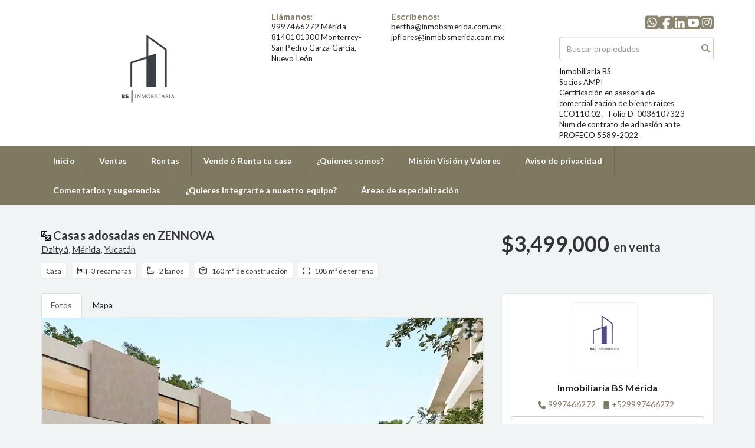

--- FILE ---
content_type: text/html; charset=utf-8
request_url: https://www.inmobiliariabs.net/property/zennova-town-houses
body_size: 11109
content:
<!DOCTYPE html>
<html lang="es">
  <head>
  <meta http-equiv="Content-Type" content="text/html; charset=utf-8" />
  <meta name="description" content="Preventa de departamentos en Zennova, en Dzityá, con una ubicación privilegiada con rápidos accesos a escuelas, universidades, hospitales y plazas comerciales. El desarrollo está conformado de 12 d..."/>
  <meta name="keywords" content=""/>
  <meta name="viewport" content="width=device-width, initial-scale=1, maximum-scale=1, user-scalable=no">
  <title>Casas adosadas en ZENNOVA</title>
  <meta name="title" content="Casas adosadas en ZENNOVA"/>
  <meta content="https://www.inmobiliariabs.net/property/zennova-town-houses" property="og:url"></meta><meta content="https://www.inmobiliariabs.net/property/zennova-town-houses" itemprop="url"></meta><meta content="Casas adosadas en ZENNOVA" property="og:title"></meta><meta content="Casas adosadas en ZENNOVA" itemprop="name"></meta><meta content="Preventa de departamentos en Zennova, en Dzityá, con una ubicación privilegiada con rápidos accesos a escuelas, universidades, hospitales y plazas comerciales. El desarrollo está conformado de 12 d..." property="og:description"></meta><meta content="Preventa de departamentos en Zennova, en Dzityá, con una ubicación privilegiada con rápidos accesos a escuelas, universidades, hospitales y plazas comerciales. El desarrollo está conformado de 12 d..." itemprop="description"></meta><meta content="website" property="og:type"></meta><meta content="summary_large_image" name="twitter:card"></meta><meta content="@easybroker" name="twitter:site"></meta><meta content="@easybroker" name="twitter:creator"></meta><meta content="Casas adosadas en ZENNOVA" name="twitter:title"></meta><meta content="Preventa de departamentos en Zennova, en Dzityá, con una ubicación privilegiada con rápidos accesos a escuelas, universidades, hospitales y plazas comerciales. El desarrollo está conformado de 12 d..." name="twitter:description"></meta><meta content="https://assets.easybroker.com/property_images/3963606/65304636/EB-OF3606.jpeg?height=300&amp;version=1692811851&amp;width=450" itemprop="image" property="og:image"></meta><meta content="450" property="og:image:width"></meta><meta content="300" property="og:image:height"></meta><meta content="https://assets.easybroker.com/property_images/3963606/65304636/EB-OF3606.jpeg?height=300&amp;version=1692811851&amp;width=450" name="twitter:image"></meta>
<link rel="stylesheet" href="https://cdn.easybroker.com/assets/agent_websites-281d21d03f3be9dbdb7fba5c365bb4662225be459cd7bffae0d9f5f264e3ca0b.css" />
<script src="https://cdn.easybroker.com/assets/legacy/agent_websites-feff12fc4c572ef39d769aae6c0e3dfede4699bddeed3dfa8e04c95eab7398a7.js"></script>


  <script async src="https://www.googletagmanager.com/gtag/js?id=G-CJZVV9FT4X"></script>
  <script>
    window.dataLayer = window.dataLayer || [];
    function gtag(){dataLayer.push(arguments);}
    gtag('js', new Date());
    gtag('config', "G-CJZVV9FT4X");
  </script>


  <script>
    (g=>{var h,a,k,p="The Google Maps JavaScript API",c="google",l="importLibrary",q="__ib__",m=document,b=window;b=b[c]||(b[c]={});var d=b.maps||(b.maps={}),r=new Set,e=new URLSearchParams,u=()=>h||(h=new Promise(async(f,n)=>{await (a=m.createElement("script"));e.set("libraries",[...r]+"");for(k in g)e.set(k.replace(/[A-Z]/g,t=>"_"+t[0].toLowerCase()),g[k]);e.set("callback",c+".maps."+q);a.src=`https://maps.${c}apis.com/maps/api/js?`+e;d[q]=f;a.onerror=()=>h=n(Error(p+" could not load."));a.nonce=m.querySelector("script[nonce]")?.nonce||"";m.head.append(a)}));d[l]?console.warn(p+" only loads once. Ignoring:",g):d[l]=(f,...n)=>r.add(f)&&u().then(()=>d[l](f,...n))})
    ({
      key: "",
      v: "weekly",
      language: "es"
    });
  </script>

  <link rel="stylesheet" href="https://cdn.easybroker.com/themes/oslo/stylesheets/bootstrap.css?version=1763493818" />
  <link rel="stylesheet" href="https://cdn.easybroker.com/themes/shared/css/map.css?version=1763493818" />
  <link rel="stylesheet" href="https://cdn.easybroker.com/themes/shared/css/filters.css?version=1763493818" />
  <link rel="stylesheet" href="https://cdn.easybroker.com/themes/oslo/stylesheets/style.css?version=1763493818" />
  <link rel="stylesheet" href="https://cdn.easybroker.com/themes/oslo/stylesheets/responsive.css?version=1763493818" />
  <link rel="stylesheet" href="https://cdn.easybroker.com/themes/oslo/stylesheets/styles-palette-10.css?version=1763493818" />
  <link rel="stylesheet" href="https://cdn.easybroker.com/themes/oslo/stylesheets/custom-select.css?version=1763493818" />
  <link rel="stylesheet" href="https://cdn.easybroker.com/themes/shared/fontawesome/css/all.min.css?version=1763493818" />
  <link rel="stylesheet" href="https://cdn.easybroker.com/themes/shared/fontawesome/css/brands.min.css?version=1763493818" />
  


<link rel="shortcut icon" href="https://assets.easybroker.com/organization_files/39671/blanco_y_sin_fondo_logo_nuevo.png" /><link rel="apple-touch-icon" href="https://assets.easybroker.com/organization_files/39671/blanco_y_sin_fondo_logo_nuevo.png" />


  <link href='https://fonts.googleapis.com/css?family=Lato:300,400,700, 900,400italic,700italic' rel='stylesheet' type="text/css">
  <script src="https://cdn.easybroker.com/themes/oslo/javascripts/respond.js?version=1763493818"></script>
  <script src="https://cdn.easybroker.com/themes/oslo/javascripts/scripts.js?version=1763493818"></script>
  <script src="https://cdn.easybroker.com/themes/oslo/javascripts/html5shiv.min.js?version=1763493818"></script>
  <script src="https://stackpath.bootstrapcdn.com/bootstrap/3.4.1/js/bootstrap.min.js" integrity="sha384-aJ21OjlMXNL5UyIl/XNwTMqvzeRMZH2w8c5cRVpzpU8Y5bApTppSuUkhZXN0VxHd" crossorigin="anonymous"></script>
  <link rel="stylesheet" href="https://cdn.easybroker.com/themes/oslo/stylesheets/swiper-bundle.min.css?version=1763493818" />
  <script src="https://cdn.easybroker.com/themes/oslo/javascripts/swiper-bundle.min.js?version=1763493818"></script>
</head>

  <body id="property">
    
    <div id="header" class="darkest-bg hidden-xs">
  <div class="top-head">
    <div class="container">
      <div class="row">
        <div class="col-sm-4">
          <div class="logo">
            <div class='user-content'><h4><img src="https://assets.easybroker.com/organization_files/39671/Logo_BS_nuevo_003.png" style="display: block; margin: auto;" width="950"></h4></div>
          </div>
        </div>
        <div class="col-sm-5 contact">
          <div class="row">
            <div class="col-sm-5 phone">
              <div class='user-content'><h3>Llámanos:</h3><p>9997466272 Mérida</p><p>8140101300 Monterrey- San Pedro Garza Garcia, Nuevo León</p><p><br></p><p>
</p><p><a href="tel:9997466272 Y 9999000555" style="color: #fff;">9997466272 Y 9999000555</a></p></div>
            </div>
            <div class="col-sm-7 email">
              <div class='user-content'><h3>Escríbenos:</h3><p>
                </p><p>bertha@inmobsmerida.com.mx</p><p>jpflores@inmobsmerida.com.mx</p></div>
            </div>
          </div>
        </div>
        <div class="col-sm-3">
          <ul class="social-links list-inline">
  <li class="list-inline-item"><a class="whatsapp" target="_blank" href="https://wa.me/529997466272"></a></li>
  <li class="list-inline-item"><a class="facebook" target="_blank" href="https://www.facebook.com/ContactoInmobiliariaBS/?ref=bookmarks"></a></li>
  
  <li class="list-inline-item"><a class="linkedin" target="_blank" href="https://www.linkedin.com/company/inmobiliaria-bs"></a></li>
  <li class="list-inline-item"><a class="youtube" target="_blank" href="https://www.youtube.com/channel/UCamPcnDkicNvmXl7B3gqcSw"></a></li>
  <li class="list-inline-item"><a class="instagram" target="_blank" href="https://www.instagram.com/inmobiliariabs/?hl=es-la"></a></li>
  
  
</ul>

          <div id="code_search_form" class="eb">
  <form class="form-inline" action="/search_text" accept-charset="UTF-8" method="get">
    <input size="15" autocomplete="off" placeholder="Buscar propiedades" id="menu_search_code" class="form-control" type="text" name="search[text]" />
    <input type="submit" name="commit" value="Ir" class="input-button" />
  </form>
</div>

          <div class="text-right">
            <div id="website_translator" data-languages="de,en,es,fr,it,pt,ru,el,zh-CN" data-site-language="es">
  <div id="translation_container" class="hidden d-none"></div>
</div>
          </div>
          <div class='user-content'><p>Inmobiliaria BS </p><p>Socios AMPI</p><p>Certificación en asesoría de comercialización de bienes raíces ECO110.02 .- Folio D-0036107323</p><p>Num de contrato de adhesión ante PROFECO 5589-2022</p></div>
        </div>
      </div>
    </div>
  </div>
</div>
<nav id="main_menu" class="navbar navbar-default gradient-bg" role="navigation">
  <div class="container">
    <div class='user-content'><div class="navbar-header">
        <button type="button" class="navbar-toggle" data-toggle="collapse" data-target="#bs-example-navbar-collapse-1">
          <span class="sr-only">Toggle navigation</span>
          <span class="icon-bar"></span>
          <span class="icon-bar"></span>
          <span class="icon-bar"></span>
        </button>
        <div class="navbar-brand visible-xs">
          <div class='user-content'><h4><img src="https://assets.easybroker.com/organization_files/39671/Logo_BS_nuevo_003.png" style="display: block; margin: auto;" width="950"></h4></div>
        </div>
      </div>
      <div class="collapse navbar-collapse" id="bs-example-navbar-collapse-1">
        <ul class="nav navbar-nav">
    <li class="">
      <a href="/">
        Inicio
        <span class="caret hidden"></span>
</a>    </li>
    <li class="">
      <a href="/properties">
        Ventas
        <span class="caret hidden"></span>
</a>    </li>
    <li class="">
      <a href="/rentals">
        Rentas
        <span class="caret hidden"></span>
</a>    </li>
    <li class="">
      <a href="/owners">
        Vende ó Renta tu casa
        <span class="caret hidden"></span>
</a>    </li>
    <li class="">
      <a href="/nueva-página1">
        ¿Quienes somos?
        <span class="caret hidden"></span>
</a>    </li>
    <li class="">
      <a href="/nueva-página">
        Misión Visión y Valores
        <span class="caret hidden"></span>
</a>    </li>
    <li class="">
      <a href="/about">
        Aviso de privacidad
        <span class="caret hidden"></span>
</a>    </li>
    <li class="">
      <a href="/contact">
        Comentarios y sugerencias
        <span class="caret hidden"></span>
</a>    </li>
    <li class="dropdown">
      <a href="/nueva-página2">
        ¿Quieres integrarte a nuestro equipo?
        <span class="caret hidden"></span>
</a>        <ul class="dropdown-menu" role="menu">
            <li class="">
              <a href="/Asesores">Nuestro Equipo de Asesores</a>
            </li>
            <li class="">
              <a href="/nueva-página3">Carta de Derechos del Consumidor</a>
            </li>
        </ul>
    </li>
    <li class="">
      <a href="/nueva-página4">
        Áreas de especialización
        <span class="caret hidden"></span>
</a>    </li>
</ul>
<div class="code-search-form visible-xs">
  <form class="form-inline" action="/search_text" accept-charset="UTF-8" method="get">
    <div class="input-group">
      <input size="15" autocomplete="off" placeholder="Buscar propiedades" id="menu_search_code" class="form-control" type="text" name="search[text]" />
      <span class="input-group-btn">
        <input type="submit" name="commit" value="Ir" class="btn btn-primary" />
      </span>
    </div>
  </form>
</div>

      </div></div>
  </div>
</nav>
<div class="phone-mobile visible-xs">
  <div class='user-content'><h3>Llámanos:</h3><p>9997466272 Mérida</p><p>8140101300 Monterrey- San Pedro Garza Garcia, Nuevo León</p><p><br></p><p>
</p><p><a href="tel:9997466272 Y 9999000555" style="color: #fff;">9997466272 Y 9999000555</a></p></div>
  <div class='user-content'><h3>Escríbenos:</h3><p>
                </p><p>bertha@inmobsmerida.com.mx</p><p>jpflores@inmobsmerida.com.mx</p></div>
  <ul class="social-links list-inline">
  <li class="list-inline-item"><a class="whatsapp" target="_blank" href="https://wa.me/529997466272"></a></li>
  <li class="list-inline-item"><a class="facebook" target="_blank" href="https://www.facebook.com/ContactoInmobiliariaBS/?ref=bookmarks"></a></li>
  
  <li class="list-inline-item"><a class="linkedin" target="_blank" href="https://www.linkedin.com/company/inmobiliaria-bs"></a></li>
  <li class="list-inline-item"><a class="youtube" target="_blank" href="https://www.youtube.com/channel/UCamPcnDkicNvmXl7B3gqcSw"></a></li>
  <li class="list-inline-item"><a class="instagram" target="_blank" href="https://www.instagram.com/inmobiliariabs/?hl=es-la"></a></li>
  
  
</ul>

</div>

    <div class="property">
  <div class="content">
    <div class="container">
      <div id="overview">
        <div class="row">
          <div class="col-md-8">
            <div class="name">
              <h1 class="title">
    <div title="El título de esta propiedad fue traducido automáticamente" class="d-inline">
  <img class="translation-icon" src="https://cdn.easybroker.com/assets/marketplace/icons/ic-translation-6f8fb1a7c34100f7265dd049c51de34ab6db0c9b48c9926b3c50c6fa2ed12c71.svg" />
</div>
    <span data-translation="">Casas adosadas en ZENNOVA</span><span class="d-none" data-translation="">ZENNOVA Town Houses</span>
</h1>

<h2 class="location">
    <a href="/properties/mexico/yucatan/merida?ln=68232">Dzityá</a>, <a href="/properties/mexico/yucatan/merida">Mérida</a>, <a href="/properties/mexico/yucatan">Yucatán</a></h2>

            </div>
            <div id="main_features">
  <ul>
    <li class="property-type">Casa</li>
    <li class="beds">3 recámaras</li>
    <li class="baths">2 baños</li>
    <li class="space">160 m² de construcción</li>
    <li class="lot-size">108 m² de terreno</li>
  </ul>
</div>

          </div>
          <div class="col-md-4">
            <div id="prices">
  

    <ul>
          <li class="price-type">
              <span class="listing-type-price">
                $3,499,000
              </span>
            <small class="listing-type">En Venta</small>
          </li>
    </ul>
</div>

          </div>
        </div>
      </div>
      <div class="row">
        <div class="col-md-8">
          
  <div id="media">
    <!-- Nav tabs -->
    <ul class="nav nav-tabs">
        <li class="active">
          <a href="#photos" data-toggle="tab">Fotos</a>
</li>


      <li class="">
        <a href="#map" data-toggle="tab">Mapa</a>

</li>
    </ul>
    <!-- Tab panes -->
    <div class="tab-content">
        <div class="tab-pane active" id="photos">
          <div id="gallery">
              <div class="royal-image-slideshow royalSlider rsUni">
      <img class="rsImg" alt="1 de 8" data-rsbigimg="https://assets.easybroker.com/property_images/3963606/65304636/EB-OF3606.jpeg?version=1692811851" data-rsTmb="https://assets.easybroker.com/property_images/3963606/65304636/EB-OF3606.jpeg?height=300&amp;version=1692811851&amp;width=450" data-load-rasterized-image="true" src="https://assets.easybroker.com/property_images/3963606/65304636/EB-OF3606.jpeg?version=1692811851" />
      <img class="rsImg" alt="2 de 8" data-rsbigimg="https://assets.easybroker.com/property_images/3963606/65304637/EB-OF3606.jpeg?version=1692811851" data-rsTmb="https://assets.easybroker.com/property_images/3963606/65304637/EB-OF3606.jpeg?height=300&amp;version=1692811851&amp;width=450" data-load-rasterized-image="true" src="https://assets.easybroker.com/property_images/3963606/65304637/EB-OF3606.jpeg?version=1692811851" />
      <img class="rsImg" alt="3 de 8" data-rsbigimg="https://assets.easybroker.com/property_images/3963606/65304641/EB-OF3606.jpeg?version=1692811851" data-rsTmb="https://assets.easybroker.com/property_images/3963606/65304641/EB-OF3606.jpeg?height=300&amp;version=1692811851&amp;width=450" data-load-rasterized-image="true" src="https://assets.easybroker.com/property_images/3963606/65304641/EB-OF3606.jpeg?version=1692811851" />
      <img class="rsImg" alt="4 de 8" data-rsbigimg="https://assets.easybroker.com/property_images/3963606/65304646/EB-OF3606.jpeg?version=1692811853" data-rsTmb="https://assets.easybroker.com/property_images/3963606/65304646/EB-OF3606.jpeg?height=300&amp;version=1692811853&amp;width=450" data-load-rasterized-image="true" src="https://assets.easybroker.com/property_images/3963606/65304646/EB-OF3606.jpeg?version=1692811853" />
      <img class="rsImg" alt="5 de 8" data-rsbigimg="https://assets.easybroker.com/property_images/3963606/65304651/EB-OF3606.jpg?version=1692811854" data-rsTmb="https://assets.easybroker.com/property_images/3963606/65304651/EB-OF3606.jpg?height=300&amp;version=1692811854&amp;width=450" data-load-rasterized-image="true" src="https://assets.easybroker.com/property_images/3963606/65304651/EB-OF3606.jpg?version=1692811854" />
      <img class="rsImg" alt="6 de 8" data-rsbigimg="https://assets.easybroker.com/property_images/3963606/65304652/EB-OF3606.jpg?version=1692811854" data-rsTmb="https://assets.easybroker.com/property_images/3963606/65304652/EB-OF3606.jpg?height=300&amp;version=1692811854&amp;width=450" data-load-rasterized-image="true" src="https://assets.easybroker.com/property_images/3963606/65304652/EB-OF3606.jpg?version=1692811854" />
      <img class="rsImg" alt="7 de 8" data-rsbigimg="https://assets.easybroker.com/property_images/3963606/65304688/EB-OF3606.jpeg?version=1692811931" data-rsTmb="https://assets.easybroker.com/property_images/3963606/65304688/EB-OF3606.jpeg?height=300&amp;version=1692811931&amp;width=450" data-load-rasterized-image="true" src="https://assets.easybroker.com/property_images/3963606/65304688/EB-OF3606.jpeg?version=1692811931" />
      <img class="rsImg" alt="8 de 8" data-rsbigimg="https://assets.easybroker.com/property_images/3963606/65304689/EB-OF3606.jpeg?version=1692811931" data-rsTmb="https://assets.easybroker.com/property_images/3963606/65304689/EB-OF3606.jpeg?height=300&amp;version=1692811931&amp;width=450" data-load-rasterized-image="true" src="https://assets.easybroker.com/property_images/3963606/65304689/EB-OF3606.jpeg?version=1692811931" />
  </div>

          </div>
        </div>
      <div class="tab-pane  multimedia-container" id="videos">
      </div>
      <div class="tab-pane " id="map">
          <div class="map-container">
            <div data-lazy-iframe-url="https://www.google.com/maps/embed/v1/place?key=AIzaSyBDhRiVXTnSWRjUhgGZTbj09HpmXUxTeBs&amp;q=21.0483333,-89.6780555" data-trigger="observer"></div>
          </div>
      </div>
      <div class="tab-pane  multimedia-container" id="virtual_tour">
      </div>
    </div>
  </div>

          <a href="#" class="hidden btn btn-partners btn-primary btn-default btn-block btn-lg" target="_blank"><img style="margin-right: 10px;" src="https://s3.amazonaws.com/assets.moveglobally.com/organization_files/9641/btn-partner-img.png" />Ver Tour Virtual</a>
        </div>
        <div class="col-md-4 contact hidden-xs">
          <div class="affix-elements">
            <div class="form-wrapper">
              <div id="contact_form_wrapper">
                <div class='user-content'><h4 class="text-center">Contáctanos</h4></div>
                <div class="agent text-center">
    <span class="agent-image"><img class="avatar rounded" alt="Inmobiliaria BS Mérida" title="Inmobiliaria BS Mérida" src="https://assets.easybroker.com/profile_images/466694/F35EA2CC-3689-4A5F-88F7-F8EE9026659B__scaled_.jpeg?height=200&amp;version=1757444802&amp;width=200" /></span>
  <div class="agent-info">
      <h4 class="mb-0"><strong>Inmobiliaria BS Mérida</strong></h4>
      <ul class="list-unstyled list-inline">
        <li><a class="phone" href="tel:9997466272">9997466272</a></li>
        <li class="cell"><a href="tel:+529997466272">+529997466272</a></li>
      </ul>
  </div>
</div>

                <div id="confirmation_container" class="hidden"></div>
<div id="contact_form" class="form">
  <a id="contact_form_anchor" name="contact_form"></a>
  
  <form action="/create_property_request" accept-charset="UTF-8" data-remote="true" method="post"><input type="hidden" name="authenticity_token" value="ncXaW6iEgjoOsjWOwON-yrhugRUmh_AuBJ6YMN-bfRqorVzTgdmWkV411E5XhNd25uOdJKoFT6JLaWrVFAD6rw" autocomplete="off" />
    <input type="hidden" name="lang" id="lang" value="es" autocomplete="off" />
    <input value="" autocomplete="off" type="hidden" name="contact_request[form_code]" id="contact_request_form_code" />
    <input autocomplete="off" type="hidden" value="39671" name="contact_request[organization_id]" id="contact_request_organization_id" />
    <input value="www.inmobiliariabs.net" autocomplete="off" type="hidden" name="contact_request[source]" id="contact_request_source" />
    <input autocomplete="off" type="hidden" value="EB-OF3606" name="contact_request[property_id]" id="contact_request_property_id" />
    <div class="form-group">
      <input class="form-control" placeholder="Tu nombre" type="text" name="contact_request[name]" id="contact_request_name" />
    </div>
    <div class="hide">
      <input type="text" name="contact_request[company_name]" id="contact_request_company_name" class="form_control" placeholder="Company Name" autocomplete="off" tabindex="-1" />
    </div>
    <div class="form-group">
      <input class="form-control" placeholder="Email" type="text" name="contact_request[email]" id="contact_request_email" />
    </div>
    <div class="form-group">
      <input class="form-control" placeholder="Número de teléfono" type="text" name="contact_request[phone]" id="contact_request_phone" />
    </div>
    <div class="form-group">
      <textarea rows="4" class="form-control" name="contact_request[message]" id="contact_request_message">
Me interesa mucho esta propiedad y quiero recibir más información.
¡Gracias!</textarea>    </div>
    <div class="form-group">
      <input type="submit" name="commit" value="Enviar" id="submit_button" data-submit-with-text="Enviando..." class="btn submit btn-primary btn-lg btn-block" autocomplete="off" />
    </div>
</form>
    <div class="form-group mb-0">
      <a class="btn btn-primary btn-lg btn-block btn-outline" target="_blank" data-whatsapp-button="true" href="https://api.whatsapp.com/send?phone=%2B529997466272&amp;text=Me+interesa+mucho+esta+propiedad+y+quiero+recibir+m%C3%A1s+informaci%C3%B3n.+%C2%A1Gracias%21+https%3A%2F%2Fwww.inmobiliariabs.net%2Fproperty%2Fzennova-town-houses">
      <i class="fak fa-whatsapp text-lg mr-1" aria-hidden="true"></i>
      Enviar WhatsApp
</a>    </div>
</div>  <img style="display: none;" alt="EB-OF3606" src="https://www.easybroker.com/track/3963606.gif?source=www.inmobiliariabs.net" />

                <div class='user-content'></div>
              </div>
            </div>
            <a target="_blank" class="print-property" href="/print-property?slug=zennova-town-houses"><i class="far fa-print mr-1"></i><span class="print-link-text">Imprimir propiedad</span></a>
          </div>
        </div>
      </div>
    </div>
  </div>
  <div class="sub-content">
    <div class="container">
      <div class="row">
        <div class="col-md-8 col-sm-12">
          <div class="row">
            <div class="col-sm-8 col-md-7 col-lg-8 ">
              
<div id="description" class="summary-section" data-visibility-scope>
  <div class="summary-title">
    <h4>Descripción</h4>
    <a data-visibility-toggler="[data-translation], [data-translation-toggler]" class="translation-toggler" href="#"><i class="far fa-language" aria-hidden="true"></i><span data-translation-toggler="">Ver original</span><span class="d-none" data-translation-toggler="">Ver en español</span></a>
  </div>
  <div class="info">
    Preventa de departamentos en Zennova, en Dzityá, con una ubicación privilegiada con rápidos accesos a escuelas, universidades, hospitales y plazas comerciales. El desarrollo está conformado de 12 departamentos y 7 townhouses con amenidades como piscina y portón para mayor seguridad.<br/><br/>Los departamentos son ideales para inversionistas que desean comprar en una zona con alta plusvalía y cerca de todos los servicios que ofrece la ciudad.<br/>Modelo Town Houses<br/>-Sala-Comedor<br/>-Cocina<br/>-2.5 Baños<br/>-3 Recamaras con clóset<br/>-Área de lavado<br/>-Terraza<br/>-Piscina<br/>-2 Estacionamientos<br/><br/>Amenidades:<br/>Portón<br/>Áreas verdes<br/>Estacionamiento de visitas<br/>Área de basura<br/>Piscina<br/>Asoleaderos<br/>Terraza<br/>Bar<br/>Rooftop<br/><br/>METODOS DE PAGO:<br/>- Apartado: Desde $50,000 (7 días hábiles)<br/>- Enganche: Desde 15%<br/><br/><br/>- Forma de pago: Recurso propio y/o crédito bancario<br/>*Precios sujetos a cambios sin previo aviso<br/>ENTREGA: marzo 2025<br/><br/>** Los precios NO Incluyen gastos Notariales, impuestos, derechos, NI costos de contratos de servicios.<br/>La responsabilidad y cumplimiento de garantía es a cargo de los propietarios y/o Constructoras.<br/>El precio total se determinará en función de los montos variables de conceptos de crédito y notariales que deben ser consultados con los promotores de conformidad con lo establecido en la NOM-247-SE-2021.<br/>Las imágenes presentadas en brochure o anuncio son meramente ilustrativas y pueden cambiar sin previo aviso<br/>Todas las propiedades están sujetas a cambio de precio y disponibilidad sin previo aviso.<br/>El costo del avalúo es responsabilidad de la parte compradora.<br/>Los impuestos se pagarán según corresponda a cada una de las partes.<br/>Los gastos administrativos corren por parte de la compradora.<br/>Consulte términos, condiciones y el aviso de privacidad en nuestra página web.
  </div>
</div>

              

              <div id="amenities">
  <h4>Características</h4>
  <h5>Exterior</h5>
  <ul>
    <li>Cisterna</li>
    <li>Facilidad para estacionarse</li>
    <li>Garaje</li>
    <li>Jardín</li>
    <li>Terraza</li>
  </ul>
  <h5>General</h5>
  <ul>
    <li>Cocina integral</li>
    <li>Fraccionamiento privado</li>
  </ul>
  <h5>Políticas</h5>
  <ul>
    <li>Mascotas permitidas</li>
  </ul>
  <h5>Recreación</h5>
  <ul>
    <li>Alberca</li>
    <li>Salón de usos múltiples</li>
  </ul>
</div>

            </div>
            <div class="col-sm-4 col-md-5 col-lg-4">
              <div id="summary">
  <h4>Detalles</h4>
  <table class="table">
    <tr><td>ID:</td><td>EB-OF3606</td></tr>    <tr><td>Tipo:</td><td>Casa</td></tr>      <tr>
        <td>Precio de venta:</td>
        <td>
          $3,499,000
        </td>
      </tr>
    <tr><td>Antigüedad:</td><td>En construcción</td></tr>    <tr><td>Recámaras:</td><td>3</td></tr>        <tr><td>Baños:</td><td>2</td></tr>    <tr><td>Medios baños:</td><td>1</td></tr>    <tr><td>Estacionamientos:</td><td>2</td></tr>    <tr><td>Construcción:</td><td>160 m²</td></tr>        <tr><td>Terreno:</td><td>108 m²</td></tr>            <tr><td>Pisos:</td><td>2</td></tr>        <tr><td>Mantenimiento:</td><td>Pendiente</td></tr>          <tr class="agent"><td>Asesor:</td><td>Inmobiliaria BS Mérida</td></tr>  </table>
</div>

              
                <button id="contact-button" type="button" class="btn btn-primary btn-lg d-block btn-contact mb-2" data-toggle="modal" data-target="#contactModal">
                  <div class='user-content'>Contáctanos</div>
                </button>
            </div>
          </div>
        </div>
      </div>
    </div>
  </div>
</div>
<div class="featured-properties text-center content hidden-xs">
  <div class="container">
    <div class="title">
      <h3>Propiedades destacadas</h3>
      <span class="darker-bg"></span>
    </div>
    <!-- FEATURED BOOTSTRAP CAROUSEL -->
      <div id="featured_properties" class="carousel slide" data-ride="carousel">
        <ol class="carousel-indicators">
          <li data-target="#featured_properties" data-slide-to="0" class="active"></li>
          <li data-target="#featured_properties" data-slide-to="1"></li>
          <li data-target="#featured_properties" data-slide-to="2"></li>
        </ol>

        <div class="carousel-inner">
              <div class="item active">
                <div class="row">
                    <div class="property-1">
                      <div class="col-sm-4">
  <div class="thumbnail">
    <div class="type darkest-bg">
      <span>En Venta</span>
    </div>
    <div class="title-image"><a href="https://www.inmobiliariabs.net/property/casa-de-un-piso-almasur-modelo-pacifico"><img src="https://assets.easybroker.com/property_images/3992646/65851164/EB-OI2646.jpg?height=300&amp;version=1694036056&amp;width=450" /></a></div>
    <div class="caption">
      <p class="primary-color">Villa Magna, Mérida</p>
      <p>Casa, 2 recámaras, 2 baños</p>
      <h3>$1,436,000</h3>
      <a class="btn btn-primary btn-block" role="button" href="https://www.inmobiliariabs.net/property/casa-de-un-piso-almasur-modelo-pacifico">Ver detalles</a>
    </div>
  </div>
</div>

                    </div>
                    <div class="property-2">
                      <div class="col-sm-4">
  <div class="thumbnail">
    <div class="type darkest-bg">
      <span>En Venta</span>
    </div>
    <div class="title-image"><a href="https://www.inmobiliariabs.net/property/frondeza-terrenos-en-cabo-norte-cabo-norte"><img src="https://assets.easybroker.com/property_images/2712264/42639411/EB-JK2264.jpg?height=300&amp;version=1642633018&amp;width=450" /></a></div>
    <div class="caption">
      <p class="primary-color">Cabo Norte, Mérida</p>
      <p>Terreno</p>
      <h3>$8,496,035</h3>
      <a class="btn btn-primary btn-block" role="button" href="https://www.inmobiliariabs.net/property/frondeza-terrenos-en-cabo-norte-cabo-norte">Ver detalles</a>
    </div>
  </div>
</div>

                    </div>
                    <div class="property-3">
                      <div class="col-sm-4">
  <div class="thumbnail">
    <div class="type darkest-bg">
      <span>En Venta</span>
    </div>
    <div class="title-image"><a href="https://www.inmobiliariabs.net/property/casas-en-venta-en-las-palmas-living-kanasin"><img src="https://assets.easybroker.com/property_images/4670517/78761063/EB-QY0517.jpg?height=300&amp;version=1723561435&amp;width=450" /></a></div>
    <div class="caption">
      <p class="primary-color">Las Palmas Yucatán, Kanasín</p>
      <p>Casa, 3 recámaras, 3 baños</p>
      <h3>$1,990,000</h3>
      <a class="btn btn-primary btn-block" role="button" href="https://www.inmobiliariabs.net/property/casas-en-venta-en-las-palmas-living-kanasin">Ver detalles</a>
    </div>
  </div>
</div>

                    </div>
                </div>
              </div>
              <div class="item ">
                <div class="row">
                    <div class="property-1">
                      <div class="col-sm-4">
  <div class="thumbnail">
    <div class="type darkest-bg">
      <span>En Venta</span>
    </div>
    <div class="title-image"><a href="https://www.inmobiliariabs.net/property/terreno-en-dzitya-entrega-inmediata-dzitya"><img src="https://assets.easybroker.com/property_images/5041146/86265760/EB-SJ1146.jpg?height=300&amp;version=1739908746&amp;width=450" /></a></div>
    <div class="caption">
      <p class="primary-color">Dzityá, Mérida</p>
      <p>Terreno</p>
      <h3>$2,347,056</h3>
      <a class="btn btn-primary btn-block" role="button" href="https://www.inmobiliariabs.net/property/terreno-en-dzitya-entrega-inmediata-dzitya">Ver detalles</a>
    </div>
  </div>
</div>

                    </div>
                    <div class="property-2">
                      <div class="col-sm-4">
  <div class="thumbnail">
    <div class="type darkest-bg">
      <span>En Venta</span>
    </div>
    <div class="title-image"><a href="https://www.inmobiliariabs.net/property/venta-de-casa-en-yucatan-country-club-privada-oasis-yucatan-country-club"><img src="https://assets.easybroker.com/property_images/4837998/82071360/EB-RO7998.jpeg?height=300&amp;version=1755804243&amp;width=450" /></a></div>
    <div class="caption">
      <p class="primary-color">Yucatán Country Club, Mérida</p>
      <p>Casa, 4 recámaras, 5 baños</p>
      <h3>$15,690,000</h3>
      <a class="btn btn-primary btn-block" role="button" href="https://www.inmobiliariabs.net/property/venta-de-casa-en-yucatan-country-club-privada-oasis-yucatan-country-club">Ver detalles</a>
    </div>
  </div>
</div>

                    </div>
                    <div class="property-3">
                      <div class="col-sm-4">
  <div class="thumbnail">
    <div class="type darkest-bg">
      <span>En Venta</span>
    </div>
    <div class="title-image"><a href="https://www.inmobiliariabs.net/property/preventa-departamento-lahun-san-pedro-cholul"><img src="https://assets.easybroker.com/property_images/4777062/80885295/EB-RI7062.jpg?height=300&amp;version=1728067923&amp;width=450" /></a></div>
    <div class="caption">
      <p class="primary-color">San Pedro Cholul, Mérida</p>
      <p>Departamento, 3 recámaras, 2 baños</p>
      <h3>$3,170,251</h3>
      <a class="btn btn-primary btn-block" role="button" href="https://www.inmobiliariabs.net/property/preventa-departamento-lahun-san-pedro-cholul">Ver detalles</a>
    </div>
  </div>
</div>

                    </div>
                </div>
              </div>
              <div class="item ">
                <div class="row">
                    <div class="property-1">
                      <div class="col-sm-4">
  <div class="thumbnail">
    <div class="type darkest-bg">
      <span>En Venta</span>
    </div>
    <div class="title-image"><a href="https://www.inmobiliariabs.net/property/bocana-deptos-torre-a-y-b"><img src="https://assets.easybroker.com/property_images/3702231/60500848/EB-NF2231.jpeg?height=300&amp;version=1682467146&amp;width=450" /></a></div>
    <div class="caption">
      <p class="primary-color">Pueblo Telchac Puerto, Telchac Puerto</p>
      <p>Departamento, 2 recámaras, 3 baños</p>
      <h3>$8,900,000</h3>
      <a class="btn btn-primary btn-block" role="button" href="https://www.inmobiliariabs.net/property/bocana-deptos-torre-a-y-b">Ver detalles</a>
    </div>
  </div>
</div>

                    </div>
                    <div class="property-2">
                      <div class="col-sm-4">
  <div class="thumbnail">
    <div class="type darkest-bg">
      <span>En Venta</span>
    </div>
    <div class="title-image"><a href="https://www.inmobiliariabs.net/property/casa-modelo-guayacan-gspch-merida"><img src="https://assets.easybroker.com/property_images/4695720/88334560/EB-RA5720.jpeg?height=300&amp;version=1743645705&amp;width=450" /></a></div>
    <div class="caption">
      <p class="primary-color">Gran San Pedro Cholul, Mérida</p>
      <p>Casa, 3 recámaras, 3 baños</p>
      <h3>$3,219,000</h3>
      <a class="btn btn-primary btn-block" role="button" href="https://www.inmobiliariabs.net/property/casa-modelo-guayacan-gspch-merida">Ver detalles</a>
    </div>
  </div>
</div>

                    </div>
                    <div class="property-3">
                      <div class="col-sm-4">
  <div class="thumbnail">
    <div class="type darkest-bg">
      <span>En Venta</span>
    </div>
    <div class="title-image"><a href="https://www.inmobiliariabs.net/property/terreno-en-esquina-caucel-ii-para-uso-comercial"><img src="https://assets.easybroker.com/property_images/5003037/85506540/EB-SF3037.png?height=300&amp;version=1738400352&amp;width=450" /></a></div>
    <div class="caption">
      <p class="primary-color">Sol Caucel III, Mérida</p>
      <p>Terreno comercial</p>
      <h3>$4,575,000</h3>
      <a class="btn btn-primary btn-block" role="button" href="https://www.inmobiliariabs.net/property/terreno-en-esquina-caucel-ii-para-uso-comercial">Ver detalles</a>
    </div>
  </div>
</div>

                    </div>
                </div>
              </div>
              <div class="item ">
                <div class="row">
                    <div class="property-1">
                      <div class="col-sm-4">
  <div class="thumbnail">
    <div class="type darkest-bg">
      <span>En Renta</span>
    </div>
    <div class="title-image"><a href="https://www.inmobiliariabs.net/property/casa-en-el-puerto-de-chelem-entrada-privada"><img src="https://assets.easybroker.com/property_images/4808041/81485808/EB-RL8041.jpeg?height=300&amp;version=1729429315&amp;width=450" /></a></div>
    <div class="caption">
      <p class="primary-color">Chelem, Progreso</p>
      <p>Casa, 3 recámaras, 3 baños</p>
      <h3>$27,000</h3>
      <a class="btn btn-primary btn-block" role="button" href="https://www.inmobiliariabs.net/property/casa-en-el-puerto-de-chelem-entrada-privada">Ver detalles</a>
    </div>
  </div>
</div>

                    </div>
                    <div class="property-2">
                      <div class="col-sm-4">
  <div class="thumbnail">
    <div class="type darkest-bg">
      <span>En Venta</span>
    </div>
    <div class="title-image"><a href="https://www.inmobiliariabs.net/property/casa-3df41acb-84d7-4d49-b741-34867efb35d0"><img src="https://assets.easybroker.com/property_images/4028179/66522146/EB-OL8179.jpeg?height=300&amp;version=1695678957&amp;width=450" /></a></div>
    <div class="caption">
      <p class="primary-color">Yucatán Country Club, Mérida</p>
      <p>Casa, 4 recámaras, 5 baños</p>
      <h3>$13,600,000</h3>
      <a class="btn btn-primary btn-block" role="button" href="https://www.inmobiliariabs.net/property/casa-3df41acb-84d7-4d49-b741-34867efb35d0">Ver detalles</a>
    </div>
  </div>
</div>

                    </div>
                    <div class="property-3">
                      <div class="col-sm-4">
  <div class="thumbnail">
    <div class="type darkest-bg">
      <span>En Venta</span>
    </div>
    <div class="title-image"><a href="https://www.inmobiliariabs.net/property/ultimos-5-lotes-en-privada-residencial-nortemerida"><img src="https://assets.easybroker.com/property_images/1041065/91002294/EB-CZ1065.jpg?height=300&amp;version=1748745217&amp;width=450" /></a></div>
    <div class="caption">
      <p class="primary-color">Komchen, Mérida</p>
      <p>Casa, 4 recámaras, 4 baños</p>
      <h3>$15,490,000</h3>
      <a class="btn btn-primary btn-block" role="button" href="https://www.inmobiliariabs.net/property/ultimos-5-lotes-en-privada-residencial-nortemerida">Ver detalles</a>
    </div>
  </div>
</div>

                    </div>
                </div>
              </div>

        </div>

        <a class="left carousel-control" href="#featured_properties" role="button" data-slide="prev">
          <span class="arrow arrow-left"></span>
        </a>
        <a class="right carousel-control" href="#featured_properties" role="button" data-slide="next">
          <span class="arrow arrow-right"></span>
        </a>
      </div>
    <!-- END -->
  </div>
</div>


<div class="modal" id="contactModal" tabindex="-1" role="dialog">
  <div class="modal-dialog" role="document">
    <div class="modal-content">
      <div class="modal-header">
        <button type="button" class="close" data-dismiss="modal" aria-label="Close"><span aria-hidden="true">&times;</span></button>
        <div class='user-content'><h4 class="modal-title">Contáctanos</h4></div>
      </div>
      <div class="modal-body">
      </div>
    </div>
  </div>
</div>

    <div class="footer">
      <div class="container menu-footer hidden">
  <div class="menu-center">
    <ul class="nav navbar-nav">
    <li class="">
      <a href="/">
        Inicio
        <span class="caret hidden"></span>
</a>    </li>
    <li class="">
      <a href="/properties">
        Ventas
        <span class="caret hidden"></span>
</a>    </li>
    <li class="">
      <a href="/rentals">
        Rentas
        <span class="caret hidden"></span>
</a>    </li>
    <li class="">
      <a href="/owners">
        Vende ó Renta tu casa
        <span class="caret hidden"></span>
</a>    </li>
    <li class="">
      <a href="/nueva-página1">
        ¿Quienes somos?
        <span class="caret hidden"></span>
</a>    </li>
    <li class="">
      <a href="/nueva-página">
        Misión Visión y Valores
        <span class="caret hidden"></span>
</a>    </li>
    <li class="">
      <a href="/about">
        Aviso de privacidad
        <span class="caret hidden"></span>
</a>    </li>
    <li class="">
      <a href="/contact">
        Comentarios y sugerencias
        <span class="caret hidden"></span>
</a>    </li>
    <li class="dropdown">
      <a href="/nueva-página2">
        ¿Quieres integrarte a nuestro equipo?
        <span class="caret hidden"></span>
</a>        <ul class="dropdown-menu" role="menu">
            <li class="">
              <a href="/Asesores">Nuestro Equipo de Asesores</a>
            </li>
            <li class="">
              <a href="/nueva-página3">Carta de Derechos del Consumidor</a>
            </li>
        </ul>
    </li>
    <li class="">
      <a href="/nueva-página4">
        Áreas de especialización
        <span class="caret hidden"></span>
</a>    </li>
</ul>
<div class="code-search-form visible-xs">
  <form class="form-inline" action="/search_text" accept-charset="UTF-8" method="get">
    <div class="input-group">
      <input size="15" autocomplete="off" placeholder="Buscar propiedades" id="menu_search_code" class="form-control" type="text" name="search[text]" />
      <span class="input-group-btn">
        <input type="submit" name="commit" value="Ir" class="btn btn-primary" />
      </span>
    </div>
  </form>
</div>

  </div>
</div>
<footer class="content lighter-bg">
  <div class="container">
    <div class="row">
      <div class="col-sm-9">
        <div class='user-content'><p class="text-sm-center"><br></p><p><img src="https://assets.easybroker.com/organization_files/39671/LOGO_AMPI.png" width="94" style=""></p><p class="text-sm-center">Nos especializamos en la venta y Preventa en el norte de la ciudad de Mérida, y en Monterrey en zona Tec y en San Pedro Garza Garcia, Nuevo León</p><p class="text-sm-center">Contamos con mas de 600 propiedades </p></div>
      </div>
      <div class="col-sm-3">
        <div class='user-content'><h3>Contáctanos</h3><p>
          </p><p>
 Calle 16 Num 147 A por 13, </p><p>Col. México Oriente</p><p>Mérida, Yucatán</p><p>Teléfono: 9997466272</p><p>Mail.- bertha@inmobsmerida.com.mx
          </p></div>
      </div>
    </div>
  </div>
</footer>

      <footer id="body_footer" class="darkest-bg">
  <div class="container">
    <div class="row">
      <div class="col-sm-8">
        <div class='user-content'><p>© Inmobiliaria BS Mérida, S.A.S. de C.V.</p></div>
      </div>
      <div class="col-sm-4 text-right">
        <div class="mg-attribution">
  Powered by
  <a title="Crea tu propio sitio web inmobiliario y publica tus propiedades en la Bolsa Inmobiliaria." href="https://www.easybroker.com/mx?source=agent-site-pb">EasyBroker</a>
</div>

      </div>
    </div>
  </div>
</footer>

    </div>
  </body>
</html>


--- FILE ---
content_type: text/css
request_url: https://cdn.easybroker.com/themes/oslo/stylesheets/styles-palette-10.css?version=1763493818
body_size: -34
content:
:root {
  --primary-color: #807961;
  --primary-dark-color: #fff;
  --white-color: #261e2b;
}


--- FILE ---
content_type: image/svg+xml
request_url: https://cdn.easybroker.com/assets/marketplace/icons/ic-translation-6f8fb1a7c34100f7265dd049c51de34ab6db0c9b48c9926b3c50c6fa2ed12c71.svg
body_size: 858
content:
<svg width="16" height="16" fill="none" xmlns="http://www.w3.org/2000/svg"><g clip-path="url(#prefix__clip0_3554_5715)"><path d="M9 0a1 1 0 011 .88V6h5a1 1 0 011 .88V15a1 1 0 01-.88 1H7a1 1 0 01-1-.88V10H1a1 1 0 01-1-.88V1a1 1 0 01.88-1H9zm1.73 7l-1.4.5.24.21.13.13c.12.13.23.25.3.36l.08.1.05.07.04.08H7.31v1.3h1.2l.17.53.1.26.1.3c.272.648.65 1.247 1.12 1.77-.5.32-1.12.61-1.87.87l-.33.11-.35.11-.44.14.72 1.15.4-.13.4-.12c1-.35 1.83-.76 2.48-1.22.57.4 1.28.77 2.12 1.08l.37.14.38.12.41.13.72-1.15-.45-.14-.26-.08-.34-.11a9.228 9.228 0 01-1.94-.9 6.298 6.298 0 001.07-1.7l.13-.31.11-.33.17-.52h1.2v-1.3h-3.05l-.1-.23A3.7 3.7 0 0011 7.3l-.12-.15-.14-.15h-.01zm1.35 2.76l-.04.13-.08.22-.1.27c-.21.504-.5.97-.86 1.38a4.953 4.953 0 01-.74-1.13l-.12-.25-.1-.27-.08-.22-.04-.13h2.16zM9 1H1v8h5V7l.01-.17H3.83L3.43 8H2l2.26-6h1.48l1.5 4H9V1zM5 3.41L4.25 5.6h1.5L5 3.41z" fill="#0B0B0E"/></g><defs><clipPath id="prefix__clip0_3554_5715"><path fill="#fff" d="M0 0h16v16H0z"/></clipPath></defs></svg>
